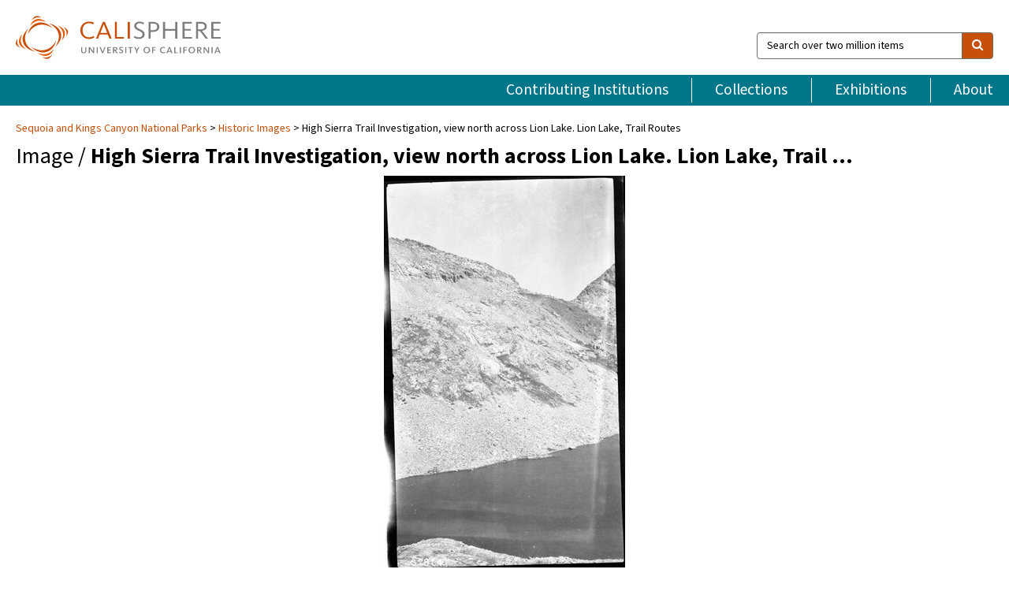

--- FILE ---
content_type: text/html; charset=UTF-8
request_url: https://calisphere.org/item/3b0d193167670c55307b2621c808b992/
body_size: 2419
content:
<!DOCTYPE html>
<html lang="en">
<head>
    <meta charset="utf-8">
    <meta name="viewport" content="width=device-width, initial-scale=1">
    <title></title>
    <style>
        body {
            font-family: "Arial";
        }
    </style>
    <script type="text/javascript">
    window.awsWafCookieDomainList = [];
    window.gokuProps = {
"key":"AQIDAHjcYu/GjX+QlghicBgQ/7bFaQZ+m5FKCMDnO+vTbNg96AF9ZO7knldUHP8/4v89DrtSAAAAfjB8BgkqhkiG9w0BBwagbzBtAgEAMGgGCSqGSIb3DQEHATAeBglghkgBZQMEAS4wEQQMdMda3UYhahVsCXvUAgEQgDuVdMhHcUEmAgLaAz3dl+bxRFCsbgw6H8Od+h9kjx73yBqg0YpijoxCxbxmsKvqxC3U9oY9araV+F5RKA==",
          "iv":"D549kwE8EgAABvYQ",
          "context":"DsE4ZAjjOERmEhmSHBJQNQl/J/A91sjgj9razKI5tzs7wRXXImEPzC9cmdtthNHEro5Old3EPv8wZog1UrypywYNNk0A069YlOH/0AYmgpqSSPrkLUc8oMB4ZJP12pWWHd7zobbHSU59f5W8BSbKdVlXmYCSXT8ZclRMUEOFTVpId7X87VR9NAs9IuM6LE4H6TVDOTqRQV5/kUNzQoBP8AnFbkkI//sKUL1WHrp2f2EAUmwfA3QRT/nEnY8wKSc5PBcc9+wIy0ChANacwdf7ZyoIZN9LniaJMiRhyTKDgFYwT4Ovmc2BI2ancY8Scc0ryikoxaQwM4YZtghQr/ob2faYv57BXClVrOYvugbn44/Esm4unCtKPdhuvGUai5XG/3HO8R4iXc1wjwyEXyp8meiSHQ8d0SYET9tXBpK2gdtopzwxk1LGqz+VTj9hPoOVAi+Gd9rV5kcc35vfnbsbo5RdwEW0kJq/tZu9lqvZatPy+nnWagL20OdgCrfBrh7QwRING07uV9GNNHyjYvbOJVGlB14U2yc5GKHy9aHLF9dLWtznPEWxQoXIZ1TJuAZuwKMJYEl/LAhJmyo2EC3ft79EHjAnUVPYqYzpul5rM5Cpxr7nl9/ugwB+hXi4QIN07MEm+jfvVW/ew5UwKfdMv8sxNy4kzvIf2F0CEuc8qvCqLxmFlAr7rTqsbAAw5G9CtWWeWmyloUhRL3F/vBa9+5CeS/qfn8owlbaZPL1AC6FOG/x0t9dI86PjBNDGBKHXQwBDp/gwpZlepos+DsHYjza4UQ9cJPOPjg=="
};
    </script>
    <script src="https://5ec2a1ad32dc.d0db0a30.us-east-2.token.awswaf.com/5ec2a1ad32dc/46ee5c03b714/dcb236b90520/challenge.js"></script>
</head>
<body>
    <div id="challenge-container"></div>
    <script type="text/javascript">
        AwsWafIntegration.saveReferrer();
        AwsWafIntegration.checkForceRefresh().then((forceRefresh) => {
            if (forceRefresh) {
                AwsWafIntegration.forceRefreshToken().then(() => {
                    window.location.reload(true);
                });
            } else {
                AwsWafIntegration.getToken().then(() => {
                    window.location.reload(true);
                });
            }
        });
    </script>
    <noscript>
        <h1>JavaScript is disabled</h1>
        In order to continue, we need to verify that you're not a robot.
        This requires JavaScript. Enable JavaScript and then reload the page.
    </noscript>
</body>
</html>

--- FILE ---
content_type: text/html; charset=utf-8
request_url: https://calisphere.org/item/3b0d193167670c55307b2621c808b992/
body_size: 8556
content:


<!doctype html>
<html lang="en" class="no-js no-jquery">
  <head>
    <meta property="fb:app_id" content="416629941766392" />
    <meta charset="utf-8">
    

  
<title>High Sierra Trail Investigation, view north across Lion Lake. Lion Lake, Trail Routes — Calisphere</title>
    <!-- social media "cards" -->
    <!--  ↓ $('meta[property=og\\:type]) start marker for pjax hack -->
    <meta property="og:type" content="website" />
    <meta property="og:site_name" content="Calisphere"/>
    <meta name="google-site-verification" content="zswkUoo5r_a8EcfZAPG__mc9SyeH4gX4x3_cHsOwwmk" />
    <!--  ↕ stuff in the middle gets swapped out on `pjax:success` -->
    <meta name="twitter:card" content="summary_large_image" />
    <meta name="twitter:title" property="og:title" content="High Sierra Trail Investigation, view north across Lion Lake. Lion Lake, Trail Routes" />
    <meta name="twitter:description" property="og:description" content="
      SEKI Historic Image
    " />
    
      <meta name="og:image" content="https://calisphere.org/crop/999x999/27632/8b9d5fed487b9f5bdd714ebb71aea019" />
    
    <link rel="canonical" href="https://calisphere.org/item/3b0d193167670c55307b2621c808b992/" />
    
    <!--  ↓ $('meta[name=twitter\\:creator]') this should come last for pjax hack -->
    <meta name="twitter:creator" content="@calisphere" />



    <meta name="viewport" content="width=device-width, initial-scale=1.0, user-scalable=yes">
    <link rel="apple-touch-icon-precomposed" href="/favicon-152x152.png?v=2">
    <!-- Force favicon refresh per this stack overflow: http://stackoverflow.com/questions/2208933/how-do-i-force-a-favicon-refresh -->
    
    
      <link rel="stylesheet" href="/static_root/styles/vendor.fec1607d3047.css" />
      <link rel="stylesheet" href="/static_root/styles/main.2a3435242b4c.css" />
    
    
    
    
    
      <script></script>
    
    <script>
      //no-jquery class is now effectively a no-js class
      document.getElementsByTagName('html')[0].classList.remove('no-jquery');
    </script>
    




<!-- Matomo -->
<script>
  var _paq = window._paq = window._paq || [];
  /* tracker methods like "setCustomDimension" should be called before "trackPageView" */
  (function() {
    var u="//matomo.cdlib.org/";
    _paq.push(['setTrackerUrl', u+'matomo.php']);
    _paq.push(['setSiteId', '5']);
    var d=document, g=d.createElement('script'), s=d.getElementsByTagName('script')[0];
    g.async=true; g.src=u+'matomo.js'; s.parentNode.insertBefore(g,s);
  })();
</script>
<!-- End Matomo Code -->


  </head>
  <body>
    
    <div class="container-fluid">
      <a href="#js-pageContent" class="skipnav">Skip to main content</a>
      <header class="header">
        <button class="header__mobile-nav-button js-global-header__bars-icon" aria-label="navigation">
          <i class="fa fa-bars"></i>
        </button>
        <a class="header__logo js-global-header-logo" href="/">
          <img src="/static_root/images/logo-calisphere.3beaef457f80.svg" alt="Calisphere">
        </a>
        <button class="header__mobile-search-button js-global-header__search-icon" aria-label="search">
          <i class="fa fa-search"></i>
        </button>

        <div class="header__search mobile-nav__item js-global-header__search is-closed">
          <form class="global-search" role="search" id="js-searchForm" action="/search/" method="get">
            <label class="sr-only" for="header__search-field">Search over two million items</label>
            <div class="input-group">
              <input id="header__search-field" form="js-searchForm" name="q" value="" type="search" class="form-control global-search__field js-globalSearch" placeholder="Search over two million items">
              <span class="input-group-btn">
                <button class="btn btn-default global-search__button" type="submit" aria-label="search">
                  <span class="fa fa-search"></span>
                </button>
              </span>
            </div>
          </form>
        </div>
        <div class="header__nav js-global-header__mobile-links is-closed" aria-expanded="false">
          <nav class="header-nav mobile-nav" aria-label="main navigation">
            <ul>
              <li>
                <a href="/institutions/" data-pjax="js-pageContent">Contributing Institutions</a>
              </li>
              <li>
                <a href="/collections/" data-pjax="js-pageContent">Collections</a>
              </li>
              <li>
                <a href="/exhibitions/" data-pjax="js-pageContent">Exhibitions</a>
              </li>
              <li>
                <a href="/about/" data-pjax="js-pageContent">About</a>
              </li>
            </ul>
          </nav>
        </div>
      </header>
      <main id="js-pageContent">

<div id="js-itemContainer" class="obj__container" data-itemId="3b0d193167670c55307b2621c808b992">
  
    

<nav class="breadcrumb--style2" aria-label="breadcrumb navigation">
  <ul>
  
    <li>
      <a href="/institution/358/collections/" data-pjax="js-pageContent">
      
      Sequoia and Kings Canyon National Parks
      </a>
    </li>
  

  
    <li>
      <a href="/collections/27632/" data-pjax="js-pageContent" class="js-relatedCollection">Historic Images</a>
    </li>
  
    <li>High Sierra Trail Investigation, view north across Lion Lake. Lion Lake, Trail Routes</li>
  </ul>
</nav>

<h1 class="obj__heading">
  
    Image
  
 / <strong>High Sierra Trail Investigation, view north across Lion Lake. Lion Lake, Trail …</strong></h1>

<div id="js-objectViewport" data-item_id="3b0d193167670c55307b2621c808b992">

  <div class="obj-container__simple-image">

  
  <a class="obj__link"
    
      href="https://www.nps.gov/npgallery/AssetDetail/dac1cae9-3619-46f8-9340-365a4d74b0af"
    
  >
  
    
      <div class="obj__icon-container">
        
          
          <img class="obj__simple-image" src="/clip/500x500/27632/8b9d5fed487b9f5bdd714ebb71aea019" alt="High Sierra Trail Investigation, view north across Lion Lake. Lion Lake, Trail Routes" width=689 height=1125 style="
            width:
              
                auto
              ; 
            height: 
              
                
                  500px
                
              ;">
          
        

        
          
            <div class="obj__overlay-icon image"></div>
          
        
      </div>
    
    
    <div class="obj__caption">
      
        
          View source image
        
         on contributor's website.
      
    </div>
    
  
  </a>
  

</div>


</div>



<div class="modal fade" id="citationModal" tabindex="-1" role="dialog" aria-labelledby="citationModalTitle">
  <div class="modal-dialog" role="document">
    <div class="modal-content">
      <div class="modal-header">
        <button type="button" class="close" data-dismiss="modal" aria-label="Close"><span aria-hidden="true">&times;</span></button>
        <h4 class="modal-title" id="citationModalTitle">Get Citation</h4>
        <p class="margin-bottom-0">We recommend you include the following information in your citation. Look below the item for additional data you may want to include.</p>
      </div>
      <div class="modal-body">
        <textarea class="citation__textarea" aria-label="Citation" onclick="this.focus();this.select()">
Title: High Sierra Trail Investigation, view north across Lion Lake. Lion Lake, Trail Routes
Collection: Historic Images
Owning Institution: Sequoia and Kings Canyon National Parks
Source: Calisphere
Date of access: January 25 2026 14:22
Permalink: https://calisphere.org/item/3b0d193167670c55307b2621c808b992/</textarea>
      </div>
      <div class="modal-footer">
        <button type="button" class="btn btn-default" data-dismiss="modal">Close</button>
      </div>
    </div>
  </div>
</div>

<div class="modal fade" id="contactOwnerModal" tabindex="-1" role="dialog" aria-labelledby="contactOwnerModalTitle">
  <div class="modal-dialog" role="document">
    <div class="modal-content">
      <div class="modal-header">
        <button type="button" class="close" data-dismiss="modal" aria-label="Close"><span aria-hidden="true">&times;</span></button>
        <h4 class="modal-title" id="contactOwnerModalTitle">Contact Owning Institution</h4>
        <p class="margin-bottom-0">All fields are required.</p>
      </div>
      <form id="js-contactOwner" action="/contactOwner/" method="get">
        <div id="js-contactOwnerForm">
          <div class="modal-body">
            <div class="container-fluid">
              <div class="row">
                <div class="col-md-6">
                  <div class="contact-owner__form-col1">
                    <div class="well well-sm">
                      
                      Sequoia and Kings Canyon National Parks<br/>
                      
                      (559) 565-3133<br/>
                      
                        <a href="http://www.nps.gov/seki" target="_blank">http://www.nps.gov/seki</a>
                      
                    </div>
                    <div class="form-group">
                      <label class="control-label" for="contactOwner-name">Name:</label>
                      <input type="text" class="form-control" id="contactOwner-name" placeholder="Your full name" form="js-contactOwner" name="name">
                    </div>
                    <div class="form-group">
                      <label class="control-label" for="contactOwner-email">Email:</label>
                      <input type="email" class="form-control" id="contactOwner-email" placeholder="Your email" form="js-contactOwner" name="email">
                    </div>
                    <div class="form-group">
                      <label class="control-label has-feedback" for="contactOwner-verifyEmail">Verify Email:</label>
                      <input type="email" class="form-control" id="contactOwner-verifyEmail" placeholder="Verify your email">
                    </div>
                    <div class="form-group">
                      <label class="control-label" for="contactOwner-demographic">How would you best describe yourself?</label>
                      <select id="contactOwner-demographic" class="form-control" form="js-contactOwner" name="demographic">
                        <option value="teacher">K-12 teacher or librarian</option>
                        <option value="student">K-12 student</option>
                        <option value="college">College student</option>
                        <option value="gradstudent">Graduate student</option>
                        <option value="faculty">Faculty or Academic Researcher</option>
                        <option value="archivist">Archivist or Librarian</option>
                        <option value="genealogist">Genealogist or family researcher</option>
                        <option value="other">Other, please specify</option>
                      </select>
                    </div>
                    <div class="form-group">
                      <label class="sr-only" for="contactOwner-specifiedDemographic">If "Other," please specify</label>
                      <input type="text" class="form-control" id="contactOwner-specifiedDemographic" placeholder='If "Other," please specify' form="js-contactOwner" name="demographic-specification" disabled>
                    </div>
                  </div>
                </div>
                <div class="col-md-6 contact-owner__form-border">
                  <div class="contact-owner__form-col2">
                    <div class="well well-sm">Every item on Calisphere has been contributed to the site by a California institution. The institution can answer questions about this item, assit you with obtaining a hi-res copy, and gather additional information you may have about it. If you are experiencing technical issues, we'd request that you contact Calisphere directly.</div>
                    <div class="form-group">
                      <div class="form-group">
                        <label class="control-label" for="contactOwner-requestReason">Nature of Request</label>
                        <select id="contactOwner-requestReason" class="form-control" form="js-contactOwner" name="request_reason">
                          <option selected>Request high-resolution copy of item</option>
                          <option>Ask a copyright question</option>
                          <option>Get more information</option>
                          <option>Report an error</option>
                          <option>Leave a comment</option>
                        </select>
                      </div>
                      <div class="form-group">
                        <label class="control-label" >Subject:</label>
                        <p class="form-control-static">RE: Calisphere: <span class="js-requestReason">Request high-resolution copy of item</span> for High Sierra Trail Investigation, view north across Lion Lake. Lion Lake, Trail Routes</p>
                      </div>
                      <div class="form-group">
                        <label class="control-label" for="contactOwner-message">Message</label>
                        <textarea id="contactOwner-message" class="form-control contact-owner__form-textarea" form="js-contactOwner" name="message"></textarea>
                      </div>
                    </div>
                  </div>
                </div>
              </div>
            </div>
          </div>
          <div class="modal-footer">
            <div class="float-left">
              <input type="checkbox" id="contactOwner-copySelf" form="js-contactOwner" name="copySelf">
              <label for="contactOwner-copySelf">Check to send a copy of this message to your email.</label>
            </div>
            <div class="float-right">
              <button type="button" class="btn btn-default" data-dismiss="modal">Cancel</button>
              <button id="contactOwner-submit" type="submit" class="btn btn-calisphere" form="js-contactOwner">Submit</button>
            </div>
          </div>
        </div>
      </form>
    </div>
  </div>
</div>





<div class="obj-buttons">

  <div class="obj-button">
    <a class="btn btn-xs obj-buttons__citation" href="javascript: void(0)" data-toggle="modal" data-target="#citationModal">Get Citation</a>
  </div>

  <div class="obj-buttons__contact-text">
    <span>Have a question about this item? </span>
  </div>

  <div class="obj-button__contact-owner">
    <a class="btn btn-xs button__contact-owner" 
      href="/institution/358/collections/"
      data-pjax="js-pageContent"
      >
      <span class="fa fa-envelope"></span>
      Contact Owner
    </a>
  </div>

  

  
</div>


<h2 class="meta-heading">
  
    Item information.
    
    <a class="meta-heading__preview-link" href="https://www.nps.gov/npgallery/AssetDetail/dac1cae9-3619-46f8-9340-365a4d74b0af">
      View source record on contributor's website.
    </a>
    
  
</h2>

<div class="row">
  <div class="col-md-8">
    
      <div class="meta-block" itemscope itemtype="https://schema.org/CreativeWork">

  <dl class="meta-block__list">
    <!-- Indexed At: 2024-07-11T16:19:42.442847 -->
    <!-- Page: unknown -->
    <!-- Version Path: initial -->
    <dt class="meta-block__type">Title</dt>
    <dd class="meta-block__defin" itemprop="name">High Sierra Trail Investigation, view north across Lion Lake. Lion Lake, Trail Routes<br/> </dd>

    

    

    

    

    

    
      <dt class="meta-block__type">Contributing Institution</dt>
      <dd class="meta-block__defin" itemprop="provider">
        
          <a
            href="/institution/358/collections/"
            data-pjax="js-pageContent"
            data-ga-code=""
            data-ga-dim2="sequoia-and-kings-canyon-national-parks"
          >
          
          Sequoia and Kings Canyon National Parks</a> <br>
        
      </dd>
    

    
      <dt class="meta-block__type">Collection</dt>
      <dd class="meta-block__defin" itemprop="isPartOf">
        <a
          href="/collections/27632/"
          data-pjax="js-pageContent"
          class="js-relatedCollection"
          data-ga-dim1="historic-imageshistoric-images"
          data-ga-dim4="OAI"
        >Historic Images</a> <br> </dd>
    

    
      <dt class="meta-block__type">Rights Information</dt>
      <dd class="meta-block__defin">
      
        Please contact the contributing institution for more information regarding the copyright status of this object. <br>
      
      
    

    

    

    <!-- rights date is not currently multivalued -->
    

    
			<dt class="meta-block__type">Description</dt>
			<dd class="meta-block__defin" itemprop="description">SEKI Historic Image <br> </dd>
		

    
			<dt class="meta-block__type">Type</dt>
			<dd class="meta-block__defin">image <br> </dd>
		

    
			<dt class="meta-block__type">Format</dt>
			<dd class="meta-block__defin">tif <br> </dd>
		

    

    

    
			<dt class="meta-block__type">Identifier</dt>
			<dd class="meta-block__defin"><a href="https://www.nps.gov/npgallery/GetAsset/dac1cae9-3619-46f8-9340-365a4d74b0af" rel="nofollow">https://www.nps.gov/npgallery/GetAsset/dac1cae9-3619-46f8-9340-365a4d74b0af</a> <br> <a href="https://www.nps.gov/npgallery/AssetDetail/dac1cae9-3619-46f8-9340-365a4d74b0af" rel="nofollow">https://www.nps.gov/npgallery/AssetDetail/dac1cae9-3619-46f8-9340-365a4d74b0af</a> <br> <a href="https://www.nps.gov/npgallery/GetAsset/dac1cae9-3619-46f8-9340-365a4d74b0af/proxy/hires/" rel="nofollow">https://www.nps.gov/npgallery/GetAsset/dac1cae9-3619-46f8-9340-365a4d74b0af/proxy/hires/</a> <br> </dd>
		

    

    
      <dt class="meta-block__type">Subject</dt>
			<dd class="meta-block__defin" itemprop="about">Box 4 <br> Guy edwards <br> High sierra trail <br> Lion lake <br> Negatives <br> Seki <br> Sequoia national park <br> Trail <br> </dd>
		

    

    

    

    

    

    

    

  </dl>

</div>

    
  </div>
  <div class="col-md-4">
    <div class="meta-sidebar">
      <div class="meta-sidebar__block">
        <h3>About the collections in Calisphere</h3>
        <p>Learn more about the collections in Calisphere. View our <a href="/overview/" data-pjax="js-pageContent">statement on digital primary resources</a>.</p>
      </div>
      <div class="meta-sidebar__block">
        <h3>Copyright, permissions, and use</h3>
        <p>If you're wondering about permissions and what you can do with this item, a good starting point is the "rights information" on this page. See our <a href="/terms/" data-pjax="js-pageContent">terms of use</a> for more tips.</p>
      </div>
      <div class="meta-sidebar__block">
        <h3>Share your story</h3>
        <p>Has Calisphere helped you advance your research, complete a project, or find something meaningful? We'd love to hear about it; please <a href="/contact/" data-pjax="js-pageContent">send us a message</a>.</p>
      </div>
    </div>
  </div>
</div>



  
</div>

<h2>Explore related content on Calisphere:</h2>

<div id="js-relatedExhibitions"></div>

<div id="js-carouselContainer" class="carousel__container">
  


  
    <div class="carousel__search-results" data-set="mlt-set">
      <strong>Similar items</strong> on Calisphere
    </div>
  

  
    &nbsp;
  

  

  <div class="carousel" id="js-carousel" data-carousel_start="" data-numFound="25">
    

  
  <div class="js-carousel_item carousel__item">
    <a class="carousel__link js-item-link" href="/item/3b0d193167670c55307b2621c808b992/" data-item_id="3b0d193167670c55307b2621c808b992" data-item_number="">
      <div class="thumbnail__container">
        
          <img
          data-lazy="/crop/120x120/27632/8b9d5fed487b9f5bdd714ebb71aea019"
          
          class="carousel__image"
          
          alt="High Sierra Trail Investigation, view north across Lion Lake. Lion Lake, Trail …"
          >

          

        
      </div>
      <div class="carousel__thumbnail-caption">: High Sierra Trail Investigation, view north across Lion Lake. Lion Lake, Trail …
      </div>
    </a>
  </div>
  
  <div class="js-carousel_item carousel__item">
    <a class="carousel__link js-item-link" href="/item/7be0d2b46c956bb4d855a01a3c654bfe/" data-item_id="7be0d2b46c956bb4d855a01a3c654bfe" data-item_number="">
      <div class="thumbnail__container">
        
          <img
          data-lazy="/crop/120x120/27632/2bddca7decdd5fcdadde7c8bc3d8a4c7"
          
          class="carousel__image"
          
          alt="High Sierra Trail Investigation, view east across lake. Lion Lake, Talus slopes"
          >

          

        
      </div>
      <div class="carousel__thumbnail-caption">: High Sierra Trail Investigation, view east across lake. Lion Lake, Talus slopes
      </div>
    </a>
  </div>
  
  <div class="js-carousel_item carousel__item">
    <a class="carousel__link js-item-link" href="/item/e07aa3308f69d31543cbf8780d7b223a/" data-item_id="e07aa3308f69d31543cbf8780d7b223a" data-item_number="">
      <div class="thumbnail__container">
        
          <img
          data-lazy="/crop/120x120/27632/618ecec79c9b677a043f0cd3776cf950"
          
          class="carousel__image"
          
          alt="High Sierra Trail Investigation, view east across lake. Lion Lake, Trail Routes"
          >

          

        
      </div>
      <div class="carousel__thumbnail-caption">: High Sierra Trail Investigation, view east across lake. Lion Lake, Trail Routes
      </div>
    </a>
  </div>
  
  <div class="js-carousel_item carousel__item">
    <a class="carousel__link js-item-link" href="/item/6fe00dddb00761b506d272836fe46c4e/" data-item_id="6fe00dddb00761b506d272836fe46c4e" data-item_number="">
      <div class="thumbnail__container">
        
          <img
          data-lazy="/crop/120x120/27632/12689d1372a2592720b1cee0669b79d3"
          
          class="carousel__image"
          
          alt="High Sierra Trail Investigation, divide between Lion Lake and 9 Lakes, north …"
          >

          

        
      </div>
      <div class="carousel__thumbnail-caption">: High Sierra Trail Investigation, divide between Lion Lake and 9 Lakes, north …
      </div>
    </a>
  </div>
  
  <div class="js-carousel_item carousel__item">
    <a class="carousel__link js-item-link" href="/item/6dad2213471eb6f418233f65aee08909/" data-item_id="6dad2213471eb6f418233f65aee08909" data-item_number="">
      <div class="thumbnail__container">
        
          <img
          data-lazy="/crop/120x120/27632/afe4f2043c4cbc81ab1f274069711680"
          
          class="carousel__image"
          
          alt="High Sierra Trail Investigation, rock above south side of Lion Lake. Talus …"
          >

          

        
      </div>
      <div class="carousel__thumbnail-caption">: High Sierra Trail Investigation, rock above south side of Lion Lake. Talus …
      </div>
    </a>
  </div>
  
  <div class="js-carousel_item carousel__item">
    <a class="carousel__link js-item-link" href="/item/6c704ed252a756bbdbe0ce8de90d4a2d/" data-item_id="6c704ed252a756bbdbe0ce8de90d4a2d" data-item_number="">
      <div class="thumbnail__container">
        
          <img
          data-lazy="/crop/120x120/27632/6587f9c1be3844314cd65fe94b37abb5"
          
          class="carousel__image"
          
          alt="High Sierra Trail Investigation, SE across Lion Lake"
          >

          

        
      </div>
      <div class="carousel__thumbnail-caption">: High Sierra Trail Investigation, SE across Lion Lake
      </div>
    </a>
  </div>
  
  <div class="js-carousel_item carousel__item">
    <a class="carousel__link js-item-link" href="/item/4d899237765dfdba6840e6e43349986d/" data-item_id="4d899237765dfdba6840e6e43349986d" data-item_number="">
      <div class="thumbnail__container">
        
          <img
          data-lazy="/crop/120x120/27632/289f0b6a1d87c0dccd1b1e60cdb00713"
          
          class="carousel__image"
          
          alt="High Sierra Trail Investigation view west on trail to Lion Lake. Subalpine …"
          >

          

        
      </div>
      <div class="carousel__thumbnail-caption">: High Sierra Trail Investigation view west on trail to Lion Lake. Subalpine …
      </div>
    </a>
  </div>
  
  <div class="js-carousel_item carousel__item">
    <a class="carousel__link js-item-link" href="/item/daeceffb962bb5ce44907b8b98cc614d/" data-item_id="daeceffb962bb5ce44907b8b98cc614d" data-item_number="">
      <div class="thumbnail__container">
        
          <img
          data-lazy="/crop/120x120/27632/155b1d61c5e841e0501361c2906152b7"
          
          class="carousel__image"
          
          alt="High Sierra Trail Investigation, loose rock formation west of Lion Lake. Talus …"
          >

          

        
      </div>
      <div class="carousel__thumbnail-caption">: High Sierra Trail Investigation, loose rock formation west of Lion Lake. Talus …
      </div>
    </a>
  </div>
  
  <div class="js-carousel_item carousel__item">
    <a class="carousel__link js-item-link" href="/item/695bcd24ce2d8b51cfcc89b09dd5dd56/" data-item_id="695bcd24ce2d8b51cfcc89b09dd5dd56" data-item_number="">
      <div class="thumbnail__container">
        
          <img
          data-lazy="/crop/120x120/27632/462fb7d905e5fbc710c48d4f9c0fd7fb"
          
          class="carousel__image"
          
          alt="High Sierra Trail Investigation rock detail on trail to Lion Lake"
          >

          

        
      </div>
      <div class="carousel__thumbnail-caption">: High Sierra Trail Investigation rock detail on trail to Lion Lake
      </div>
    </a>
  </div>
  
  <div class="js-carousel_item carousel__item">
    <a class="carousel__link js-item-link" href="/item/8f8f41a246b0e66928ad69b41f490469/" data-item_id="8f8f41a246b0e66928ad69b41f490469" data-item_number="">
      <div class="thumbnail__container">
        
          <img
          data-lazy="/crop/120x120/27632/73a6e6659ee9f609753f00377d77c91b"
          
          class="carousel__image"
          
          alt="High Sierra Trail Investigation view across meadow to Lion Lake. Glacial Steps"
          >

          

        
      </div>
      <div class="carousel__thumbnail-caption">: High Sierra Trail Investigation view across meadow to Lion Lake. Glacial Steps
      </div>
    </a>
  </div>
  
  <div class="js-carousel_item carousel__item">
    <a class="carousel__link js-item-link" href="/item/415ee9338a78e8e9494a4833f0eaa028/" data-item_id="415ee9338a78e8e9494a4833f0eaa028" data-item_number="">
      <div class="thumbnail__container">
        
          <img
          data-lazy="/crop/120x120/27632/f7197f2c840a9c8fefe1fd3b630d835f"
          
          class="carousel__image"
          
          alt="High Sierra Trail Investigation, divide between Lion and 9 Lakes. Misc. Divides"
          >

          

        
      </div>
      <div class="carousel__thumbnail-caption">: High Sierra Trail Investigation, divide between Lion and 9 Lakes. Misc. Divides
      </div>
    </a>
  </div>
  
  <div class="js-carousel_item carousel__item">
    <a class="carousel__link js-item-link" href="/item/a96f1ff020b95613235b6f3fef369cb6/" data-item_id="a96f1ff020b95613235b6f3fef369cb6" data-item_number="">
      <div class="thumbnail__container">
        
          <img
          data-lazy="/crop/120x120/27632/fa7f970fcd7d32d26ec851d626595898"
          
          class="carousel__image"
          
          alt="High Sierra Trail Investigation, east across upper Lion Lake. Lion Lake, Talus …"
          >

          

        
      </div>
      <div class="carousel__thumbnail-caption">: High Sierra Trail Investigation, east across upper Lion Lake. Lion Lake, Talus …
      </div>
    </a>
  </div>
  
  <div class="js-carousel_item carousel__item">
    <a class="carousel__link js-item-link" href="/item/63784a12c2b2527d02f51f43b15d0b82/" data-item_id="63784a12c2b2527d02f51f43b15d0b82" data-item_number="">
      <div class="thumbnail__container">
        
          <img
          data-lazy="/crop/120x120/27632/e43918602f87f9295d870c00e4084fed"
          
          class="carousel__image"
          
          alt="High Sierra Trail Investigation, divide between Lion and 9 Lakes. Misc. Divides"
          >

          

        
      </div>
      <div class="carousel__thumbnail-caption">: High Sierra Trail Investigation, divide between Lion and 9 Lakes. Misc. Divides
      </div>
    </a>
  </div>
  
  <div class="js-carousel_item carousel__item">
    <a class="carousel__link js-item-link" href="/item/6c5fafd10aa9801d3603f9781025e82c/" data-item_id="6c5fafd10aa9801d3603f9781025e82c" data-item_number="">
      <div class="thumbnail__container">
        
          <img
          data-lazy="/crop/120x120/27632/95d46f28ea2a502bc1365c2dca4db645"
          
          class="carousel__image"
          
          alt="High Sierra Trail Investigation above Tamarack Lake 9500&#x27;. Subalpine Forest, Misc. Glaciation"
          >

          

        
      </div>
      <div class="carousel__thumbnail-caption">: High Sierra Trail Investigation above Tamarack Lake 9500&#x27;. Subalpine Forest, Misc. Glaciation
      </div>
    </a>
  </div>
  
  <div class="js-carousel_item carousel__item">
    <a class="carousel__link js-item-link" href="/item/4f9d02cfe5c6b8a1e621833e1e1c7387/" data-item_id="4f9d02cfe5c6b8a1e621833e1e1c7387" data-item_number="">
      <div class="thumbnail__container">
        
          <img
          data-lazy="/crop/120x120/27632/3994f5109b2683ac01ec6691ff69f609"
          
          class="carousel__image"
          
          alt="High Sierra Trail Investigation west from Tamarack Lake"
          >

          

        
      </div>
      <div class="carousel__thumbnail-caption">: High Sierra Trail Investigation west from Tamarack Lake
      </div>
    </a>
  </div>
  
  <div class="js-carousel_item carousel__item">
    <a class="carousel__link js-item-link" href="/item/ce4e1b78f8fd2d5f12821afd747fbd4c/" data-item_id="ce4e1b78f8fd2d5f12821afd747fbd4c" data-item_number="">
      <div class="thumbnail__container">
        
          <img
          data-lazy="/crop/120x120/27632/1786de8f77fcf5a62cc3803975ea3c18"
          
          class="carousel__image"
          
          alt="High Sierra Trail Investigation NW from trail above Tamarack Lake, Glacial steps, …"
          >

          

        
      </div>
      <div class="carousel__thumbnail-caption">: High Sierra Trail Investigation NW from trail above Tamarack Lake, Glacial steps, …
      </div>
    </a>
  </div>
  
  <div class="js-carousel_item carousel__item">
    <a class="carousel__link js-item-link" href="/item/2f1a10d772895f9beba0b3e822e68a75/" data-item_id="2f1a10d772895f9beba0b3e822e68a75" data-item_number="">
      <div class="thumbnail__container">
        
          <img
          data-lazy="/crop/120x120/27632/f599e510c75e0907f4e65c4ff84a0a5a"
          
          class="carousel__image"
          
          alt="High Sierra Trail Investigation, rock formation above Tamarack Lake. Glacial Steps, Exfoliation/Weathering"
          >

          

        
      </div>
      <div class="carousel__thumbnail-caption">: High Sierra Trail Investigation, rock formation above Tamarack Lake. Glacial Steps, Exfoliation/Weathering
      </div>
    </a>
  </div>
  
  <div class="js-carousel_item carousel__item">
    <a class="carousel__link js-item-link" href="/item/fd5f880135b2dd9f606188ef5d345b2d/" data-item_id="fd5f880135b2dd9f606188ef5d345b2d" data-item_number="">
      <div class="thumbnail__container">
        
          <img
          data-lazy="/crop/120x120/27632/332345ef132ec8da6abe40033cd52bd6"
          
          class="carousel__image"
          
          alt="High Sierra Trail Investigation meadow above Tamarack Lake. Glacial Steps, Subalpine Meadow …"
          >

          

        
      </div>
      <div class="carousel__thumbnail-caption">: High Sierra Trail Investigation meadow above Tamarack Lake. Glacial Steps, Subalpine Meadow …
      </div>
    </a>
  </div>
  
  <div class="js-carousel_item carousel__item">
    <a class="carousel__link js-item-link" href="/item/fc2b3195f68c4c54852854480f0be9ee/" data-item_id="fc2b3195f68c4c54852854480f0be9ee" data-item_number="">
      <div class="thumbnail__container">
        
          <img
          data-lazy="/crop/120x120/27632/aa50edab109161f277a49137e307fda5"
          
          class="carousel__image"
          
          alt="High Sierra Trail Investigation, crevice-showing rectangular rock. Trail Routes"
          >

          

        
      </div>
      <div class="carousel__thumbnail-caption">: High Sierra Trail Investigation, crevice-showing rectangular rock. Trail Routes
      </div>
    </a>
  </div>
  
  <div class="js-carousel_item carousel__item">
    <a class="carousel__link js-item-link" href="/item/b38621164630fa7c454729ae13db095f/" data-item_id="b38621164630fa7c454729ae13db095f" data-item_number="">
      <div class="thumbnail__container">
        
          <img
          data-lazy="/crop/120x120/27632/e00b45ee3b54c4da0150b722dc8ef80c"
          
          class="carousel__image"
          
          alt="Trail Routes, Panorama of HST route, Panther Gap to Kaweah Peaks. Near …"
          >

          

        
      </div>
      <div class="carousel__thumbnail-caption">: Trail Routes, Panorama of HST route, Panther Gap to Kaweah Peaks. Near …
      </div>
    </a>
  </div>
  
  <div class="js-carousel_item carousel__item">
    <a class="carousel__link js-item-link" href="/item/fe1f9fa986be3b76e0801500bb85c613/" data-item_id="fe1f9fa986be3b76e0801500bb85c613" data-item_number="">
      <div class="thumbnail__container">
        
          <img
          data-lazy="/crop/120x120/27632/b3a149e5d7f5e1db5e2e68c3e2ef62e3"
          
          class="carousel__image"
          
          alt="High Sierra Trail Investigation, NE on Hamilton Lake Trail 7500"
          >

          

        
      </div>
      <div class="carousel__thumbnail-caption">: High Sierra Trail Investigation, NE on Hamilton Lake Trail 7500
      </div>
    </a>
  </div>
  
  <div class="js-carousel_item carousel__item">
    <a class="carousel__link js-item-link" href="/item/683d01bc639e07dcec3658e75393a621/" data-item_id="683d01bc639e07dcec3658e75393a621" data-item_number="">
      <div class="thumbnail__container">
        
          <img
          data-lazy="/crop/120x120/27632/7138e5d1a26699be2e8aabbc44f4d1ca"
          
          class="carousel__image"
          
          alt="High Sierra Trail Investigation, Panorama of Nine Lake Basin (east to south). …"
          >

          

        
      </div>
      <div class="carousel__thumbnail-caption">: High Sierra Trail Investigation, Panorama of Nine Lake Basin (east to south). …
      </div>
    </a>
  </div>
  
  <div class="js-carousel_item carousel__item">
    <a class="carousel__link js-item-link" href="/item/d382447e2ca8fa2896f278cd8afb6708/" data-item_id="d382447e2ca8fa2896f278cd8afb6708" data-item_number="">
      <div class="thumbnail__container">
        
          <img
          data-lazy="/crop/120x120/27632/d3eafbf8aba62870f1896562fbb61268"
          
          class="carousel__image"
          
          alt="High Sierra Trail Investigation, Trail Routes. Panorama, western slope Buck Canyon. Left …"
          >

          

        
      </div>
      <div class="carousel__thumbnail-caption">: High Sierra Trail Investigation, Trail Routes. Panorama, western slope Buck Canyon. Left …
      </div>
    </a>
  </div>
  
  <div class="js-carousel_item carousel__item">
    <a class="carousel__link js-item-link" href="/item/4db1ca91c02c6399699b3c1d8da63f75/" data-item_id="4db1ca91c02c6399699b3c1d8da63f75" data-item_number="">
      <div class="thumbnail__container">
        
          <img
          data-lazy="/crop/120x120/27632/634027af1540bbf2619c60c5efd1108a"
          
          class="carousel__image"
          
          alt="Trail Routes, Panorama of HST route, Panther Gap to Kaweah Peaks. Far …"
          >

          

        
      </div>
      <div class="carousel__thumbnail-caption">: Trail Routes, Panorama of HST route, Panther Gap to Kaweah Peaks. Far …
      </div>
    </a>
  </div>
  
  <div class="js-carousel_item carousel__item">
    <a class="carousel__link js-item-link" href="/item/dee37d16c0addaec9c5c6c7a68b4427f/" data-item_id="dee37d16c0addaec9c5c6c7a68b4427f" data-item_number="">
      <div class="thumbnail__container">
        
          <img
          data-lazy="/crop/120x120/27632/e01ae0b233fc6ec1f15d5e084b457c3b"
          
          class="carousel__image"
          
          alt="Construction, tools used in construction"
          >

          

        
      </div>
      <div class="carousel__thumbnail-caption">: Construction, tools used in construction
      </div>
    </a>
  </div>
  

  </div>

</div>

<div class="related-coll__item-wrapper">
  <div class="related-coll--search-results-page" id="js-relatedCollections">
    


<div class="related-coll" id="related-coll">
  <div class="related-coll__title">
    <!-- if we're on an item page -->
    
      <!-- if we've explicitly selected a single collection from the facet sidebar -->
      
        <strong>Collections</strong> containing your search results (1 found)
      
    
  </div>
  <div class="related-coll__lockup-container">
  
    <div class="col-xs-12 col-sm-4" role="group" aria-labelledby="label-historic-images">
      <a class="related-coll__link js-relatedCollection" href="/collections/27632/" data-pjax="js-pageContent">
        <div class="related-coll__container">
          <div class="col-xs-12 col-sm-12">

            
            
            
            <div class="related-coll__thumbnail-container1">
              
                <img
                src="/crop/300x300/27632/8b9d5fed487b9f5bdd714ebb71aea019"
                class="thumbnail__image"
                alt="">

                

              
            </div>
            
            
            
            <div class="related-coll__thumbnail-container2">
              
                <img
                src="/crop/300x300/27632/892a910492fb6f69e804b3b79af5c382"
                class="thumbnail__image"
                alt="">

                

              
            </div>
            
            
            
            <div class="related-coll__thumbnail-container3">
              
                <img
                src="/crop/300x300/27632/194d993983560041c0c050481eb22a48"
                class="thumbnail__image"
                alt="">

                

              
            </div>
            
            
            
            
            
          </div>
          <div class="col-xs-12 col-sm-12 related-coll__caption" id="label-historic-images">
            <p>Historic Images</p>
            <p>Institution: Sequoia and Kings Canyon National Parks</p>
          </div>
        </div>
      </a>
    </div>
  

  

  
  </div>

</div>

  </div>
</div>
<!--
  header returned from solr; for debugging
  
  -->
</main>
      
<footer class="footer">
  <a class="footer__logo js-global-header-logo" href="/">
    <img src="/static_root/images/logo-calisphere.3beaef457f80.svg" alt="Calisphere">
  </a>

  <div class="footer__search mobile-nav__item">
    <form class="global-search" role="search" id="js-footerSearch" action="/search/" method="get">
      <label for="footer__search-field" class="global-search__label">Search over two million items</label>
      <div class="input-group">
        <input id="footer__search-field" form="js-footerSearch" name="q" value="" type="search" class="form-control global-search__field js-globalSearch">
        <span class="input-group-btn">
          <button class="btn btn-default global-search__button" type="submit" aria-label="search"><span class="fa fa-search"></span>
          </button>
        </span>
      </div>
    </form>
  </div>

  <div class="footer__nav">
    <nav class="footer-nav mobile-nav" aria-label="footer navigation">
      <ul>
        <li>
          <a href="/" data-pjax="js-pageContent">
            Home
          </a>
        </li>
        <li>
          <a href="/about/" data-pjax="js-pageContent">
            About Calisphere
          </a>
        </li>
        <li>
          <a href="/institutions/" data-pjax="js-pageContent">
            Contributing Institutions
          </a>
        </li>
        <li>
          <a href="/collections/" data-pjax="js-pageContent">
            Collections
          </a>
        </li>
        <li>
          <a href="/exhibitions/" data-pjax="js-pageContent">
            Exhibitions
          </a>
        </li>
        <li>
          <a href="/help/" data-pjax="js-pageContent">
            FAQs
          </a>
        </li>
        <li>
          <a href="/terms/" data-pjax="js-pageContent">
            Terms of Use
          </a>
        </li>
        <li>
          <a href="/privacy/" data-pjax="js-pageContent">
            Privacy Statement
          </a>
        </li>
        <li>
          <a href="https://cdlib.org/about/policies-and-guidelines/accessibility/">Accessibility</a>
        </li>
        <li>
          <a href="/contact/" data-pjax="js-pageContent">
            Contact Us
          </a>
        </li>
      </ul>
    </nav>
  </div>

  <div class="footer__copyright">
    Calisphere is a service of the <a href="https://libraries.universityofcalifornia.edu/">UC Libraries</a>,<br> powered by the <a href="https://cdlib.org/">California Digital Library</a>.
  </div>
  <div class="footer__social-icons" role="group" aria-labelledby="footer-connect-label">
    <span id="footer-connect-label">Connect with us:</span>
    <a class="footer__twitter-icon"
       href="https://twitter.com/calisphere"
       aria-label="Calisphere on Twitter"><span class="fa fa-twitter-square"></span>
    </a>
    <a class="footer__facebook-icon"
       href="https://www.facebook.com/calisphere"
       aria-label="Calisphere on Facebook"><span class="fa fa-facebook-square"></span>
    </a>
  </div>
</footer>

    </div>

    
    
      <script src="/static_root/scripts/vendor.740415ea1c91.js"></script>
      <script src="/static_root/scripts/vendor/modernizr.a70e209a2b26.js"></script>
    

    <script src="/static_root/scripts/calisphere.4af31f4c8753.js"></script>

    
    
  </body>
</html>


--- FILE ---
content_type: text/html; charset=utf-8
request_url: https://calisphere.org/carousel/?itemId=3b0d193167670c55307b2621c808b992&rows=24&start=0&init=true
body_size: 2468
content:



  
    <div class="carousel__search-results" data-set="mlt-set">
      <strong>Similar items</strong> on Calisphere
    </div>
  

  
    &nbsp;
  

  

  <div class="carousel" id="js-carousel" data-carousel_start="0" data-numFound="25">
    

  
  <div class="js-carousel_item carousel__item--selected">
    <a class="carousel__link js-item-link" href="/item/3b0d193167670c55307b2621c808b992/" data-item_id="3b0d193167670c55307b2621c808b992" data-item_number="0">
      <div class="thumbnail__container">
        
          <img
          data-lazy="/crop/120x120/27632/8b9d5fed487b9f5bdd714ebb71aea019"
          
          class="carousel__image--selected"
          
          alt="High Sierra Trail Investigation, view north across Lion Lake. Lion Lake, Trail …"
          >

          

        
      </div>
      <div class="carousel__thumbnail-caption">0: High Sierra Trail Investigation, view north across Lion Lake. Lion Lake, Trail …
      </div>
    </a>
  </div>
  
  <div class="js-carousel_item carousel__item">
    <a class="carousel__link js-item-link" href="/item/7be0d2b46c956bb4d855a01a3c654bfe/" data-item_id="7be0d2b46c956bb4d855a01a3c654bfe" data-item_number="1">
      <div class="thumbnail__container">
        
          <img
          data-lazy="/crop/120x120/27632/2bddca7decdd5fcdadde7c8bc3d8a4c7"
          
          class="carousel__image"
          
          alt="High Sierra Trail Investigation, view east across lake. Lion Lake, Talus slopes"
          >

          

        
      </div>
      <div class="carousel__thumbnail-caption">1: High Sierra Trail Investigation, view east across lake. Lion Lake, Talus slopes
      </div>
    </a>
  </div>
  
  <div class="js-carousel_item carousel__item">
    <a class="carousel__link js-item-link" href="/item/e07aa3308f69d31543cbf8780d7b223a/" data-item_id="e07aa3308f69d31543cbf8780d7b223a" data-item_number="2">
      <div class="thumbnail__container">
        
          <img
          data-lazy="/crop/120x120/27632/618ecec79c9b677a043f0cd3776cf950"
          
          class="carousel__image"
          
          alt="High Sierra Trail Investigation, view east across lake. Lion Lake, Trail Routes"
          >

          

        
      </div>
      <div class="carousel__thumbnail-caption">2: High Sierra Trail Investigation, view east across lake. Lion Lake, Trail Routes
      </div>
    </a>
  </div>
  
  <div class="js-carousel_item carousel__item">
    <a class="carousel__link js-item-link" href="/item/6fe00dddb00761b506d272836fe46c4e/" data-item_id="6fe00dddb00761b506d272836fe46c4e" data-item_number="3">
      <div class="thumbnail__container">
        
          <img
          data-lazy="/crop/120x120/27632/12689d1372a2592720b1cee0669b79d3"
          
          class="carousel__image"
          
          alt="High Sierra Trail Investigation, divide between Lion Lake and 9 Lakes, north …"
          >

          

        
      </div>
      <div class="carousel__thumbnail-caption">3: High Sierra Trail Investigation, divide between Lion Lake and 9 Lakes, north …
      </div>
    </a>
  </div>
  
  <div class="js-carousel_item carousel__item">
    <a class="carousel__link js-item-link" href="/item/6dad2213471eb6f418233f65aee08909/" data-item_id="6dad2213471eb6f418233f65aee08909" data-item_number="4">
      <div class="thumbnail__container">
        
          <img
          data-lazy="/crop/120x120/27632/afe4f2043c4cbc81ab1f274069711680"
          
          class="carousel__image"
          
          alt="High Sierra Trail Investigation, rock above south side of Lion Lake. Talus …"
          >

          

        
      </div>
      <div class="carousel__thumbnail-caption">4: High Sierra Trail Investigation, rock above south side of Lion Lake. Talus …
      </div>
    </a>
  </div>
  
  <div class="js-carousel_item carousel__item">
    <a class="carousel__link js-item-link" href="/item/6c704ed252a756bbdbe0ce8de90d4a2d/" data-item_id="6c704ed252a756bbdbe0ce8de90d4a2d" data-item_number="5">
      <div class="thumbnail__container">
        
          <img
          data-lazy="/crop/120x120/27632/6587f9c1be3844314cd65fe94b37abb5"
          
          class="carousel__image"
          
          alt="High Sierra Trail Investigation, SE across Lion Lake"
          >

          

        
      </div>
      <div class="carousel__thumbnail-caption">5: High Sierra Trail Investigation, SE across Lion Lake
      </div>
    </a>
  </div>
  
  <div class="js-carousel_item carousel__item">
    <a class="carousel__link js-item-link" href="/item/4d899237765dfdba6840e6e43349986d/" data-item_id="4d899237765dfdba6840e6e43349986d" data-item_number="6">
      <div class="thumbnail__container">
        
          <img
          data-lazy="/crop/120x120/27632/289f0b6a1d87c0dccd1b1e60cdb00713"
          
          class="carousel__image"
          
          alt="High Sierra Trail Investigation view west on trail to Lion Lake. Subalpine …"
          >

          

        
      </div>
      <div class="carousel__thumbnail-caption">6: High Sierra Trail Investigation view west on trail to Lion Lake. Subalpine …
      </div>
    </a>
  </div>
  
  <div class="js-carousel_item carousel__item">
    <a class="carousel__link js-item-link" href="/item/daeceffb962bb5ce44907b8b98cc614d/" data-item_id="daeceffb962bb5ce44907b8b98cc614d" data-item_number="7">
      <div class="thumbnail__container">
        
          <img
          data-lazy="/crop/120x120/27632/155b1d61c5e841e0501361c2906152b7"
          
          class="carousel__image"
          
          alt="High Sierra Trail Investigation, loose rock formation west of Lion Lake. Talus …"
          >

          

        
      </div>
      <div class="carousel__thumbnail-caption">7: High Sierra Trail Investigation, loose rock formation west of Lion Lake. Talus …
      </div>
    </a>
  </div>
  
  <div class="js-carousel_item carousel__item">
    <a class="carousel__link js-item-link" href="/item/695bcd24ce2d8b51cfcc89b09dd5dd56/" data-item_id="695bcd24ce2d8b51cfcc89b09dd5dd56" data-item_number="8">
      <div class="thumbnail__container">
        
          <img
          data-lazy="/crop/120x120/27632/462fb7d905e5fbc710c48d4f9c0fd7fb"
          
          class="carousel__image"
          
          alt="High Sierra Trail Investigation rock detail on trail to Lion Lake"
          >

          

        
      </div>
      <div class="carousel__thumbnail-caption">8: High Sierra Trail Investigation rock detail on trail to Lion Lake
      </div>
    </a>
  </div>
  
  <div class="js-carousel_item carousel__item">
    <a class="carousel__link js-item-link" href="/item/8f8f41a246b0e66928ad69b41f490469/" data-item_id="8f8f41a246b0e66928ad69b41f490469" data-item_number="9">
      <div class="thumbnail__container">
        
          <img
          data-lazy="/crop/120x120/27632/73a6e6659ee9f609753f00377d77c91b"
          
          class="carousel__image"
          
          alt="High Sierra Trail Investigation view across meadow to Lion Lake. Glacial Steps"
          >

          

        
      </div>
      <div class="carousel__thumbnail-caption">9: High Sierra Trail Investigation view across meadow to Lion Lake. Glacial Steps
      </div>
    </a>
  </div>
  
  <div class="js-carousel_item carousel__item">
    <a class="carousel__link js-item-link" href="/item/415ee9338a78e8e9494a4833f0eaa028/" data-item_id="415ee9338a78e8e9494a4833f0eaa028" data-item_number="10">
      <div class="thumbnail__container">
        
          <img
          data-lazy="/crop/120x120/27632/f7197f2c840a9c8fefe1fd3b630d835f"
          
          class="carousel__image"
          
          alt="High Sierra Trail Investigation, divide between Lion and 9 Lakes. Misc. Divides"
          >

          

        
      </div>
      <div class="carousel__thumbnail-caption">10: High Sierra Trail Investigation, divide between Lion and 9 Lakes. Misc. Divides
      </div>
    </a>
  </div>
  
  <div class="js-carousel_item carousel__item">
    <a class="carousel__link js-item-link" href="/item/a96f1ff020b95613235b6f3fef369cb6/" data-item_id="a96f1ff020b95613235b6f3fef369cb6" data-item_number="11">
      <div class="thumbnail__container">
        
          <img
          data-lazy="/crop/120x120/27632/fa7f970fcd7d32d26ec851d626595898"
          
          class="carousel__image"
          
          alt="High Sierra Trail Investigation, east across upper Lion Lake. Lion Lake, Talus …"
          >

          

        
      </div>
      <div class="carousel__thumbnail-caption">11: High Sierra Trail Investigation, east across upper Lion Lake. Lion Lake, Talus …
      </div>
    </a>
  </div>
  
  <div class="js-carousel_item carousel__item">
    <a class="carousel__link js-item-link" href="/item/63784a12c2b2527d02f51f43b15d0b82/" data-item_id="63784a12c2b2527d02f51f43b15d0b82" data-item_number="12">
      <div class="thumbnail__container">
        
          <img
          data-lazy="/crop/120x120/27632/e43918602f87f9295d870c00e4084fed"
          
          class="carousel__image"
          
          alt="High Sierra Trail Investigation, divide between Lion and 9 Lakes. Misc. Divides"
          >

          

        
      </div>
      <div class="carousel__thumbnail-caption">12: High Sierra Trail Investigation, divide between Lion and 9 Lakes. Misc. Divides
      </div>
    </a>
  </div>
  
  <div class="js-carousel_item carousel__item">
    <a class="carousel__link js-item-link" href="/item/6c5fafd10aa9801d3603f9781025e82c/" data-item_id="6c5fafd10aa9801d3603f9781025e82c" data-item_number="13">
      <div class="thumbnail__container">
        
          <img
          data-lazy="/crop/120x120/27632/95d46f28ea2a502bc1365c2dca4db645"
          
          class="carousel__image"
          
          alt="High Sierra Trail Investigation above Tamarack Lake 9500&#x27;. Subalpine Forest, Misc. Glaciation"
          >

          

        
      </div>
      <div class="carousel__thumbnail-caption">13: High Sierra Trail Investigation above Tamarack Lake 9500&#x27;. Subalpine Forest, Misc. Glaciation
      </div>
    </a>
  </div>
  
  <div class="js-carousel_item carousel__item">
    <a class="carousel__link js-item-link" href="/item/4f9d02cfe5c6b8a1e621833e1e1c7387/" data-item_id="4f9d02cfe5c6b8a1e621833e1e1c7387" data-item_number="14">
      <div class="thumbnail__container">
        
          <img
          data-lazy="/crop/120x120/27632/3994f5109b2683ac01ec6691ff69f609"
          
          class="carousel__image"
          
          alt="High Sierra Trail Investigation west from Tamarack Lake"
          >

          

        
      </div>
      <div class="carousel__thumbnail-caption">14: High Sierra Trail Investigation west from Tamarack Lake
      </div>
    </a>
  </div>
  
  <div class="js-carousel_item carousel__item">
    <a class="carousel__link js-item-link" href="/item/ce4e1b78f8fd2d5f12821afd747fbd4c/" data-item_id="ce4e1b78f8fd2d5f12821afd747fbd4c" data-item_number="15">
      <div class="thumbnail__container">
        
          <img
          data-lazy="/crop/120x120/27632/1786de8f77fcf5a62cc3803975ea3c18"
          
          class="carousel__image"
          
          alt="High Sierra Trail Investigation NW from trail above Tamarack Lake, Glacial steps, …"
          >

          

        
      </div>
      <div class="carousel__thumbnail-caption">15: High Sierra Trail Investigation NW from trail above Tamarack Lake, Glacial steps, …
      </div>
    </a>
  </div>
  
  <div class="js-carousel_item carousel__item">
    <a class="carousel__link js-item-link" href="/item/2f1a10d772895f9beba0b3e822e68a75/" data-item_id="2f1a10d772895f9beba0b3e822e68a75" data-item_number="16">
      <div class="thumbnail__container">
        
          <img
          data-lazy="/crop/120x120/27632/f599e510c75e0907f4e65c4ff84a0a5a"
          
          class="carousel__image"
          
          alt="High Sierra Trail Investigation, rock formation above Tamarack Lake. Glacial Steps, Exfoliation/Weathering"
          >

          

        
      </div>
      <div class="carousel__thumbnail-caption">16: High Sierra Trail Investigation, rock formation above Tamarack Lake. Glacial Steps, Exfoliation/Weathering
      </div>
    </a>
  </div>
  
  <div class="js-carousel_item carousel__item">
    <a class="carousel__link js-item-link" href="/item/fd5f880135b2dd9f606188ef5d345b2d/" data-item_id="fd5f880135b2dd9f606188ef5d345b2d" data-item_number="17">
      <div class="thumbnail__container">
        
          <img
          data-lazy="/crop/120x120/27632/332345ef132ec8da6abe40033cd52bd6"
          
          class="carousel__image"
          
          alt="High Sierra Trail Investigation meadow above Tamarack Lake. Glacial Steps, Subalpine Meadow …"
          >

          

        
      </div>
      <div class="carousel__thumbnail-caption">17: High Sierra Trail Investigation meadow above Tamarack Lake. Glacial Steps, Subalpine Meadow …
      </div>
    </a>
  </div>
  
  <div class="js-carousel_item carousel__item">
    <a class="carousel__link js-item-link" href="/item/fc2b3195f68c4c54852854480f0be9ee/" data-item_id="fc2b3195f68c4c54852854480f0be9ee" data-item_number="18">
      <div class="thumbnail__container">
        
          <img
          data-lazy="/crop/120x120/27632/aa50edab109161f277a49137e307fda5"
          
          class="carousel__image"
          
          alt="High Sierra Trail Investigation, crevice-showing rectangular rock. Trail Routes"
          >

          

        
      </div>
      <div class="carousel__thumbnail-caption">18: High Sierra Trail Investigation, crevice-showing rectangular rock. Trail Routes
      </div>
    </a>
  </div>
  
  <div class="js-carousel_item carousel__item">
    <a class="carousel__link js-item-link" href="/item/b38621164630fa7c454729ae13db095f/" data-item_id="b38621164630fa7c454729ae13db095f" data-item_number="19">
      <div class="thumbnail__container">
        
          <img
          data-lazy="/crop/120x120/27632/e00b45ee3b54c4da0150b722dc8ef80c"
          
          class="carousel__image"
          
          alt="Trail Routes, Panorama of HST route, Panther Gap to Kaweah Peaks. Near …"
          >

          

        
      </div>
      <div class="carousel__thumbnail-caption">19: Trail Routes, Panorama of HST route, Panther Gap to Kaweah Peaks. Near …
      </div>
    </a>
  </div>
  
  <div class="js-carousel_item carousel__item">
    <a class="carousel__link js-item-link" href="/item/fe1f9fa986be3b76e0801500bb85c613/" data-item_id="fe1f9fa986be3b76e0801500bb85c613" data-item_number="20">
      <div class="thumbnail__container">
        
          <img
          data-lazy="/crop/120x120/27632/b3a149e5d7f5e1db5e2e68c3e2ef62e3"
          
          class="carousel__image"
          
          alt="High Sierra Trail Investigation, NE on Hamilton Lake Trail 7500"
          >

          

        
      </div>
      <div class="carousel__thumbnail-caption">20: High Sierra Trail Investigation, NE on Hamilton Lake Trail 7500
      </div>
    </a>
  </div>
  
  <div class="js-carousel_item carousel__item">
    <a class="carousel__link js-item-link" href="/item/683d01bc639e07dcec3658e75393a621/" data-item_id="683d01bc639e07dcec3658e75393a621" data-item_number="21">
      <div class="thumbnail__container">
        
          <img
          data-lazy="/crop/120x120/27632/7138e5d1a26699be2e8aabbc44f4d1ca"
          
          class="carousel__image"
          
          alt="High Sierra Trail Investigation, Panorama of Nine Lake Basin (east to south). …"
          >

          

        
      </div>
      <div class="carousel__thumbnail-caption">21: High Sierra Trail Investigation, Panorama of Nine Lake Basin (east to south). …
      </div>
    </a>
  </div>
  
  <div class="js-carousel_item carousel__item">
    <a class="carousel__link js-item-link" href="/item/d382447e2ca8fa2896f278cd8afb6708/" data-item_id="d382447e2ca8fa2896f278cd8afb6708" data-item_number="22">
      <div class="thumbnail__container">
        
          <img
          data-lazy="/crop/120x120/27632/d3eafbf8aba62870f1896562fbb61268"
          
          class="carousel__image"
          
          alt="High Sierra Trail Investigation, Trail Routes. Panorama, western slope Buck Canyon. Left …"
          >

          

        
      </div>
      <div class="carousel__thumbnail-caption">22: High Sierra Trail Investigation, Trail Routes. Panorama, western slope Buck Canyon. Left …
      </div>
    </a>
  </div>
  
  <div class="js-carousel_item carousel__item">
    <a class="carousel__link js-item-link" href="/item/4db1ca91c02c6399699b3c1d8da63f75/" data-item_id="4db1ca91c02c6399699b3c1d8da63f75" data-item_number="23">
      <div class="thumbnail__container">
        
          <img
          data-lazy="/crop/120x120/27632/634027af1540bbf2619c60c5efd1108a"
          
          class="carousel__image"
          
          alt="Trail Routes, Panorama of HST route, Panther Gap to Kaweah Peaks. Far …"
          >

          

        
      </div>
      <div class="carousel__thumbnail-caption">23: Trail Routes, Panorama of HST route, Panther Gap to Kaweah Peaks. Far …
      </div>
    </a>
  </div>
  
  <div class="js-carousel_item carousel__item">
    <a class="carousel__link js-item-link" href="/item/dee37d16c0addaec9c5c6c7a68b4427f/" data-item_id="dee37d16c0addaec9c5c6c7a68b4427f" data-item_number="24">
      <div class="thumbnail__container">
        
          <img
          data-lazy="/crop/120x120/27632/e01ae0b233fc6ec1f15d5e084b457c3b"
          
          class="carousel__image"
          
          alt="Construction, tools used in construction"
          >

          

        
      </div>
      <div class="carousel__thumbnail-caption">24: Construction, tools used in construction
      </div>
    </a>
  </div>
  

  </div>
